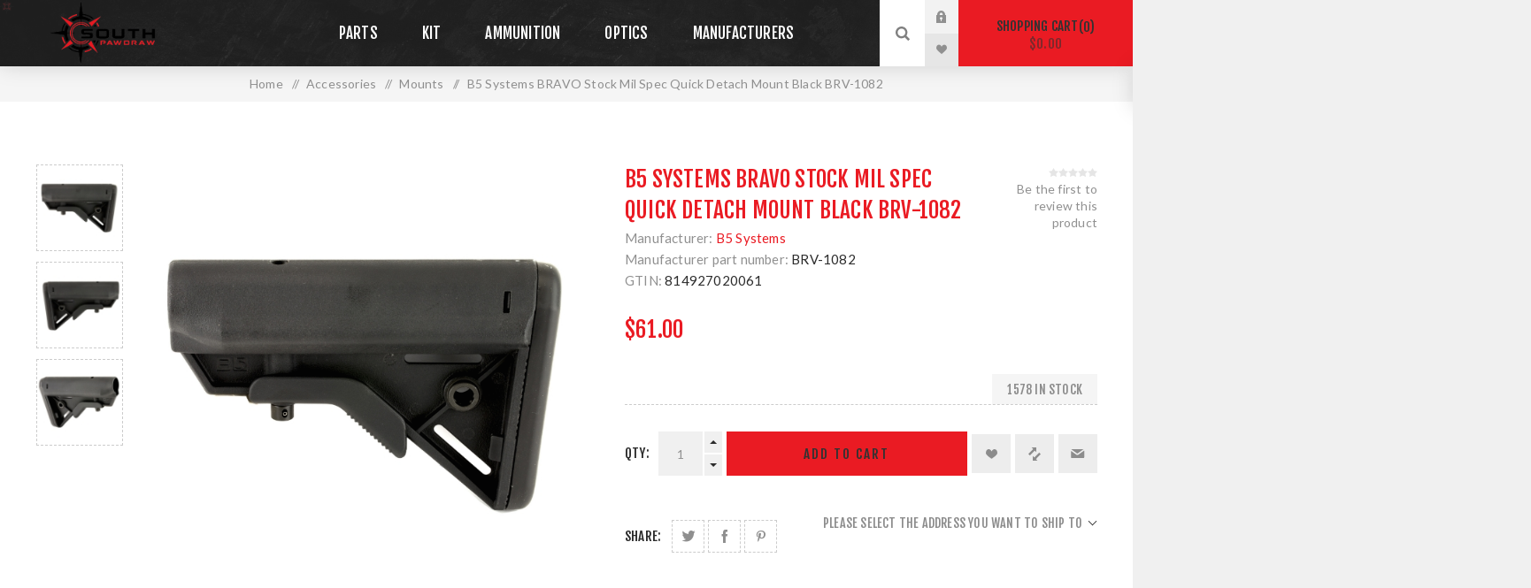

--- FILE ---
content_type: text/html; charset=utf-8
request_url: https://southpawdraw.com/en/b5-systems-bravo-stock-mil-spec-quick-detach-mount-black-brv-1082
body_size: 13151
content:
<!DOCTYPE html><html lang="en" dir="ltr" class="html-product-details-page"><head><title>South Paw Draw&#xAE; |B5 Systems BRAVO Stock Mil Spec Quick Detach Mount Black BRV-1082</title><meta charset="UTF-8"><meta name="description" content="Navigate chaos with confidence."><meta name="keywords" content="Tactical Gear,Gun Parts,Gun Accessories,Firearm Parts,Firearm Accessories,Night Vision,Thermal Optics,Tactical Bags,Gray Man Gear,Tactical Illumination,Ammunition,Body Armor,Preparedness Items,Pistol Magazines,Rifle Magazines,Scopes,Optics,Red Dot Sights,Plates Carriers,Magazine Pouches"><meta name="generator" content="nopCommerce"><meta name="viewport" content="width=device-width, initial-scale=1.0, minimum-scale=1.0, maximum-scale=2.0"><link rel="preload" as="font" href="/Themes/Venture/Content/fonts/venture-font.woff" crossorigin><link href="https://fonts.googleapis.com/css?family=Fjalla+One&amp;subset=latin-ext&amp;display=swap" rel="stylesheet"><link href="https://fonts.googleapis.com/css?family=Lato&amp;subset=latin-ext&amp;display=swap" rel="stylesheet"><meta property="og:type" content="product"><meta property="og:title" content="B5 Systems BRAVO Stock  Mil Spec  Quick Detach Mount  Black BRV-1082"><meta property="og:description" content=""><meta property="og:image" content="https://southpawdraw.com/images/thumbs/001/0010658_b5-systems-bravo-stock-mil-spec-quick-detach-mount-black-brv-1082_625.jpeg"><meta property="og:image:url" content="https://southpawdraw.com/images/thumbs/001/0010658_b5-systems-bravo-stock-mil-spec-quick-detach-mount-black-brv-1082_625.jpeg"><meta property="og:url" content="https://southpawdraw.com/en/b5-systems-bravo-stock-mil-spec-quick-detach-mount-black-brv-1082"><meta property="og:site_name" content="South Paw Draw®"><meta property="twitter:card" content="summary"><meta property="twitter:site" content="South Paw Draw®"><meta property="twitter:title" content="B5 Systems BRAVO Stock  Mil Spec  Quick Detach Mount  Black BRV-1082"><meta property="twitter:description" content=""><meta property="twitter:image" content="https://southpawdraw.com/images/thumbs/001/0010658_b5-systems-bravo-stock-mil-spec-quick-detach-mount-black-brv-1082_625.jpeg"><meta property="twitter:url" content="https://southpawdraw.com/en/b5-systems-bravo-stock-mil-spec-quick-detach-mount-black-brv-1082"><link rel="stylesheet" href="/css/awvebazfviwrfvd9m5pi8q.styles.css?v=hN7spMffbIfc5kgXodU0VbGmQq8"><link rel="apple-touch-icon" sizes="180x180" href="/icons/icons_0/apple-touch-icon.png"><link rel="icon" type="image/png" sizes="32x32" href="/icons/icons_0/favicon-32x32.png"><link rel="icon" type="image/png" sizes="192x192" href="/icons/icons_0/android-chrome-192x192.png"><link rel="icon" type="image/png" sizes="16x16" href="/icons/icons_0/favicon-16x16.png"><link rel="manifest" href="/icons/icons_0/site.webmanifest"><link rel="mask-icon" href="/icons/icons_0/safari-pinned-tab.svg" color="#5bbad5"><link rel="shortcut icon" href="/icons/icons_0/favicon.ico"><meta name="msapplication-TileColor" content="#2d89ef"><meta name="msapplication-TileImage" content="/icons/icons_0/mstile-144x144.png"><meta name="msapplication-config" content="/icons/icons_0/browserconfig.xml"><meta name="theme-color" content="#ffffff"><link rel="apple-touch-icon" sizes="180x180" href="/icons/icons_0/apple-touch-icon.png"><link rel="icon" type="image/png" sizes="32x32" href="/icons/icons_0/favicon-32x32.png"><link rel="icon" type="image/png" sizes="194x194" href="/icons/icons_0/favicon-194x194.png"><link rel="icon" type="image/png" sizes="192x192" href="/icons/icons_0/android-chrome-192x192.png"><link rel="icon" type="image/png" sizes="16x16" href="/icons/icons_0/favicon-16x16.png"><link rel="manifest" href="/icons/icons_0/site.webmanifest"><link rel="mask-icon" href="/icons/icons_0/safari-pinned-tab.svg" color="#ea1b23"><link rel="shortcut icon" href="/icons/icons_0/favicon.ico"><meta name="apple-mobile-web-app-title" content="South Paw Draw"><meta name="application-name" content="South Paw Draw"><meta name="msapplication-TileColor" content="#ea1b23"><meta name="msapplication-TileImage" content="/icons/icons_0/mstile-144x144.png"><meta name="msapplication-config" content="/icons/icons_0/browserconfig.xml"><meta name="theme-color" content="#ffffff"><body class="product-details-page-body dark-theme"><input name="__RequestVerificationToken" type="hidden" value="CfDJ8EEXB9eKyodCrAah3jpoGYRl3VRn69FfYNMf5ifb2ajMbSvUq1vNu8NycReqpVzQqrzJXLR-6aDI7kb7SCcv6YxKoqfVQMB-3UmLAQkphUE4NDZKh9AFw5KavCJWCVtm3aya5UGlyny7HiZG7x-aT6E"><div class="page-loader"><div class="loader"></div></div><div class="ajax-loading-block-window" style="display:none"></div><div id="dialog-notifications-success" title="Notification" style="display:none"></div><div id="dialog-notifications-error" title="Error" style="display:none"></div><div id="dialog-notifications-warning" title="Warning" style="display:none"></div><div id="bar-notification" class="bar-notification-container" data-close="Close"></div><!--[if lte IE 8]><div style="clear:both;height:59px;text-align:center;position:relative"><a href="http://www.microsoft.com/windows/internet-explorer/default.aspx" target="_blank"> <img src="/Themes/Venture/Content/img/ie_warning.jpg" height="42" width="820" alt="You are using an outdated browser. For a faster, safer browsing experience, upgrade for free today."> </a></div><![endif]--><div class="master-wrapper-page"><div class="header"><div class="header-upper"><div class="header-selectors-wrapper"></div></div><div class="header-lower"><div class="header-left"><div class="header-logo"><a href="/" class="logo"> <img alt="South Paw Draw®" src="https://southpawdraw.com/images/thumbs/000/0000379_South Paw Draw Logo (250 × 125 px) (1).png"></a></div></div><div class="header-center"><div class="header-menu dark-layout"><div class="close-menu"><div class="mobile-logo"><a href="/" class="logo"> <img alt="South Paw Draw®" src="https://southpawdraw.com/images/thumbs/000/0000379_South Paw Draw Logo (250 × 125 px) (1).png"></a></div><span>Close</span></div><ul class="mega-menu" data-isrtlenabled="false" data-enableclickfordropdown="false"><li class="root-category has-sublist"><a href="/en/parts-2" class="with-subcategories" title="Parts"><span> Parts</span></a><div class="plus-button"></div><div class="sublist-wrap"><ul class="sublist"><li class="back-button"><span>Back</span><li class="root-category has-sublist"><a href="/en/ar-parts" class="with-subcategories" title="AR Parts"><span> AR Parts</span></a><div class="plus-button"></div><div class="sublist-wrap"><ul class="sublist"><li class="back-button"><span>Back</span><li class="root-category has-sublist"><a href="/en/upper-parts" class="with-subcategories" title="Upper Parts"><span> Upper Parts</span></a><div class="plus-button"></div><div class="sublist-wrap"><ul class="sublist"><li class="back-button"><span>Back</span><li class="root-category has-sublist"><a href="/en/upper-receivers" class="with-subcategories" title="Upper Receivers"><span> Upper Receivers</span></a><div class="plus-button"></div><div class="sublist-wrap"><ul class="sublist"><li class="back-button"><span>Back</span><li class="root-category"><a href="/en/uppers" title="Uppers"><span> Uppers</span></a><li class="root-category"><a href="/en/complete-upper-receivers" title="Complete Uppers"><span> Complete Uppers</span></a><li class="root-category"><a href="/en/upper-handguard-sets" title="Upper / Handguard Sets"><span> Upper / Handguard Sets</span></a></ul></div><li class="root-category"><a href="/en/bolt-carrier-groups" title="Bolt Carrier Groups"><span> Bolt Carrier Groups</span></a><li class="root-category"><a href="/en/gas-tubes" title="Gas Tubes"><span> Gas Tubes</span></a><li class="root-category"><a href="/en/rifle-barrels" title="Rifle Barrels"><span> Rifle Barrels</span></a><li class="root-category"><a href="/en/muzzle-devices" title="Muzzle Devices"><span> Muzzle Devices</span></a></ul></div><li class="root-category has-sublist"><a href="/en/lower-parts-2" class="with-subcategories" title="Lower Parts"><span> Lower Parts</span></a><div class="plus-button"></div><div class="sublist-wrap"><ul class="sublist"><li class="back-button"><span>Back</span><li class="root-category"><a href="/en/triggers" title="Triggers"><span> Triggers</span></a><li class="root-category"><a href="/en/trigger-guards" title="Trigger Guards"><span> Trigger Guards</span></a><li class="root-category"><a href="/en/lower-parts-kits" title="Lower Parts Kits"><span> Lower Parts Kits</span></a><li class="root-category"><a href="/en/stocks-buffer-tubes" title="Stocks &amp; Buffer Tubes"><span> Stocks &amp; Buffer Tubes</span></a></ul></div></ul></div><li class="root-category has-sublist"><a href="/en/provisions" class="with-subcategories" title="Handgun Parts"><span> Handgun Parts</span></a><div class="plus-button"></div><div class="sublist-wrap"><ul class="sublist"><li class="back-button"><span>Back</span><li class="root-category"><a href="/en/barrels" title="Barrels"><span> Barrels</span></a></ul></div><li class="root-category has-sublist"><a href="/en/accessories-3" class="with-subcategories" title="Accessories"><span> Accessories</span></a><div class="plus-button"></div><div class="sublist-wrap"><ul class="sublist"><li class="back-button"><span>Back</span><li class="root-category"><a href="/en/mounts" title="Mounts"><span> Mounts</span></a><li class="root-category"><a href="/en/magazines" title="Magazines"><span> Magazines</span></a><li class="root-category"><a href="/en/bipods-2" title="Bipods"><span> Bipods</span></a><li class="root-category has-sublist"><a href="/en/slingsswivels" class="with-subcategories" title="Slings/Swivels"><span> Slings/Swivels</span></a><div class="plus-button"></div><div class="sublist-wrap"><ul class="sublist"><li class="back-button"><span>Back</span><li class="root-category"><a href="/en/slings" title="Slings"><span> Slings</span></a><li class="root-category"><a href="/en/sling-hardware" title="Sling Hardware"><span> Sling Hardware</span></a></ul></div><li class="root-category has-sublist"><a href="/en/belts" class="with-subcategories" title="Belts"><span> Belts</span></a><div class="plus-button"></div><div class="sublist-wrap"><ul class="sublist"><li class="back-button"><span>Back</span><li class="root-category has-sublist"><a href="/en/sightslaserslights" class="with-subcategories" title="Sights/Lasers/Lights"><span> Sights/Lasers/Lights</span></a><div class="plus-button"></div><div class="sublist-wrap"><ul class="sublist"><li class="back-button"><span>Back</span><li class="root-category"><a href="/en/switches" title="Switches"><span> Switches</span></a><li class="root-category"><a href="/en/illumination" title="Illumination"><span> Illumination</span></a></ul></div><li class="root-category has-sublist"><a href="/en/takedown-pins" class="with-subcategories" title="Flashlights &amp; Batteries"><span> Flashlights &amp; Batteries</span></a><div class="plus-button"></div><div class="sublist-wrap"><ul class="sublist"><li class="back-button"><span>Back</span><li class="root-category"><a href="/en/batteries" title="Battteries"><span> Battteries</span></a></ul></div></ul></div><li class="root-category has-sublist"><a href="/en/safety-selectors" class="with-subcategories" title="Cleaning Equipment"><span> Cleaning Equipment</span></a><div class="plus-button"></div><div class="sublist-wrap"><ul class="sublist"><li class="back-button"><span>Back</span><li class="root-category"><a href="/en/charging-handles" title="Cleaning Kits"><span> Cleaning Kits</span></a></ul></div><li class="root-category has-sublist"><a href="/en/targets" class="with-subcategories" title="Targets"><span> Targets</span></a><div class="plus-button"></div><div class="sublist-wrap"><ul class="sublist"><li class="back-button"><span>Back</span><li class="root-category"><a href="/en/paper-targets" title="Paper Targets"><span> Paper Targets</span></a><li class="root-category"><a href="/en/adhesive-targets" title="Adhesive Targets"><span> Adhesive Targets</span></a></ul></div></ul></div></ul></div><li class="root-category has-sublist"><a href="/en/kit" class="with-subcategories" title="Kit"><span> Kit</span></a><div class="plus-button"></div><div class="sublist-wrap"><ul class="sublist"><li class="back-button"><span>Back</span><li class="root-category has-sublist"><a href="/en/knives-tools" class="with-subcategories" title="Knives &amp; Tools"><span> Knives &amp; Tools</span></a><div class="plus-button"></div><div class="sublist-wrap"><ul class="sublist"><li class="back-button"><span>Back</span><li class="root-category"><a href="/en/fixed-blade-knives" title="Fixed Blade Knives"><span> Fixed Blade Knives</span></a><li class="root-category"><a href="/en/folding-knives" title="Folding Knives"><span> Folding Knives</span></a><li class="root-category"><a href="/en/sight-tools" title="Sight Tools"><span> Sight Tools</span></a><li class="root-category"><a href="/en/handguards" title="Cleaning Products"><span> Cleaning Products</span></a></ul></div><li class="root-category has-sublist"><a href="/en/storage" class="with-subcategories" title="Storage"><span> Storage</span></a><div class="plus-button"></div><div class="sublist-wrap"><ul class="sublist"><li class="back-button"><span>Back</span><li class="root-category has-sublist"><a href="/en/packs-bags" class="with-subcategories" title="Packs &amp; Bags"><span> Packs &amp; Bags</span></a><div class="plus-button"></div><div class="sublist-wrap"><ul class="sublist"><li class="back-button"><span>Back</span><li class="root-category"><a href="/en/duffels" title="Duffels"><span> Duffels</span></a><li class="root-category"><a href="/en/packs" title="Packs"><span> Packs</span></a></ul></div><li class="root-category has-sublist"><a href="/en/cases" class="with-subcategories" title="Cases"><span> Cases</span></a><div class="plus-button"></div><div class="sublist-wrap"><ul class="sublist"><li class="back-button"><span>Back</span><li class="root-category"><a href="/en/pistol-cases" title="Pistol Cases"><span> Pistol Cases</span></a><li class="root-category"><a href="/en/soft-gun-cases" title="Soft Gun Cases"><span> Soft Gun Cases</span></a><li class="root-category"><a href="/en/rifle-cases" title="Rifle Cases"><span> Rifle Cases</span></a><li class="root-category"><a href="/en/shotgun-cases" title="Shotgun Cases"><span> Shotgun Cases</span></a></ul></div><li class="root-category"><a href="/en/safessecurity" title="Safes/Security"><span> Safes/Security</span></a></ul></div></ul></div><li class="root-category has-sublist"><a href="/en/ammo" class="with-subcategories" title="Ammunition"><span> Ammunition</span></a><div class="plus-button"></div><div class="sublist-wrap"><ul class="sublist"><li class="back-button"><span>Back</span><li class="root-category has-sublist"><a href="/en/pistol-ammunition" class="with-subcategories" title="Pistol Ammunition"><span> Pistol Ammunition</span></a><div class="plus-button"></div><div class="sublist-wrap"><ul class="sublist"><li class="back-button"><span>Back</span><li class="root-category"><a href="/en/9mm" title="9mm"><span> 9mm</span></a><li class="root-category"><a href="/en/45-auto" title=".45 Auto"><span> .45 Auto</span></a></ul></div><li class="root-category"><a href="/en/shotgun-ammunition" title="Shotgun Ammunition"><span> Shotgun Ammunition</span></a><li class="root-category has-sublist"><a href="/en/rifle-ammunition" class="with-subcategories" title="Rifle Ammunition"><span> Rifle Ammunition</span></a><div class="plus-button"></div><div class="sublist-wrap"><ul class="sublist"><li class="back-button"><span>Back</span><li class="root-category"><a href="/en/308-winchester" title="308. Winchester"><span> 308. Winchester</span></a></ul></div></ul></div><li class="root-category has-sublist"><a href="/en/optics" class="with-subcategories" title="Optics"><span> Optics</span></a><div class="plus-button"></div><div class="sublist-wrap"><ul class="sublist"><li class="back-button"><span>Back</span><li class="root-category"><a href="/en/red-dot-sights-non-magnified-optics" title="Red Dot Sights &amp; Non-Magnified Optics"><span> Red Dot Sights &amp; Non-Magnified Optics</span></a><li class="root-category has-sublist"><a href="/en/scopes-magnified-optics" class="with-subcategories" title="Scopes &amp; Magnified Optics"><span> Scopes &amp; Magnified Optics</span></a><div class="plus-button"></div><div class="sublist-wrap"><ul class="sublist"><li class="back-button"><span>Back</span><li class="root-category"><a href="/en/scopes" title="Scopes"><span> Scopes</span></a><li class="root-category"><a href="/en/spotting-scopes" title="Spotting Scopes"><span> Spotting Scopes</span></a></ul></div><li class="root-category"><a href="/en/thermal" title="Thermal"><span> Thermal</span></a><li class="root-category"><a href="/en/night-vision" title="Night Vision"><span> Night Vision</span></a><li class="root-category"><a href="/en/binoculars" title="Binoculars"><span> Binoculars</span></a><li class="root-category has-sublist"><a href="/en/optical-accessories" class="with-subcategories" title="Optical Accessories"><span> Optical Accessories</span></a><div class="plus-button"></div><div class="sublist-wrap"><ul class="sublist"><li class="back-button"><span>Back</span><li class="root-category has-sublist"><a href="/en/scope-mounts" class="with-subcategories" title="Scope Mounts"><span> Scope Mounts</span></a><div class="plus-button"></div><div class="sublist-wrap"><ul class="sublist"><li class="back-button"><span>Back</span><li class="root-category"><a href="/en/rings" title="Rings"><span> Rings</span></a><li class="root-category"><a href="/en/bases" title="Bases"><span> Bases</span></a></ul></div><li class="root-category has-sublist"><a href="/en/optic-mounts" class="with-subcategories" title="Optic Mounts"><span> Optic Mounts</span></a><div class="plus-button"></div><div class="sublist-wrap"><ul class="sublist"><li class="back-button"><span>Back</span><li class="root-category"><a href="/en/optic-specific-mounts" title="Optic Specific Mounts"><span> Optic Specific Mounts</span></a></ul></div></ul></div></ul></div><li><a href="/en/manufacturer/all" title="Manufacturers"><span> Manufacturers</span></a></ul><div class="menu-title"><span>Menu</span></div><ul class="mega-menu-responsive"><li class="root-category has-sublist"><a href="/en/parts-2" class="with-subcategories" title="Parts"><span> Parts</span></a><div class="plus-button"></div><div class="sublist-wrap"><ul class="sublist"><li class="back-button"><span>Back</span><li class="root-category has-sublist"><a href="/en/ar-parts" class="with-subcategories" title="AR Parts"><span> AR Parts</span></a><div class="plus-button"></div><div class="sublist-wrap"><ul class="sublist"><li class="back-button"><span>Back</span><li class="root-category has-sublist"><a href="/en/upper-parts" class="with-subcategories" title="Upper Parts"><span> Upper Parts</span></a><div class="plus-button"></div><div class="sublist-wrap"><ul class="sublist"><li class="back-button"><span>Back</span><li class="root-category has-sublist"><a href="/en/upper-receivers" class="with-subcategories" title="Upper Receivers"><span> Upper Receivers</span></a><div class="plus-button"></div><div class="sublist-wrap"><ul class="sublist"><li class="back-button"><span>Back</span><li class="root-category"><a href="/en/uppers" title="Uppers"><span> Uppers</span></a><li class="root-category"><a href="/en/complete-upper-receivers" title="Complete Uppers"><span> Complete Uppers</span></a><li class="root-category"><a href="/en/upper-handguard-sets" title="Upper / Handguard Sets"><span> Upper / Handguard Sets</span></a></ul></div><li class="root-category"><a href="/en/bolt-carrier-groups" title="Bolt Carrier Groups"><span> Bolt Carrier Groups</span></a><li class="root-category"><a href="/en/gas-tubes" title="Gas Tubes"><span> Gas Tubes</span></a><li class="root-category"><a href="/en/rifle-barrels" title="Rifle Barrels"><span> Rifle Barrels</span></a><li class="root-category"><a href="/en/muzzle-devices" title="Muzzle Devices"><span> Muzzle Devices</span></a></ul></div><li class="root-category has-sublist"><a href="/en/lower-parts-2" class="with-subcategories" title="Lower Parts"><span> Lower Parts</span></a><div class="plus-button"></div><div class="sublist-wrap"><ul class="sublist"><li class="back-button"><span>Back</span><li class="root-category"><a href="/en/triggers" title="Triggers"><span> Triggers</span></a><li class="root-category"><a href="/en/trigger-guards" title="Trigger Guards"><span> Trigger Guards</span></a><li class="root-category"><a href="/en/lower-parts-kits" title="Lower Parts Kits"><span> Lower Parts Kits</span></a><li class="root-category"><a href="/en/stocks-buffer-tubes" title="Stocks &amp; Buffer Tubes"><span> Stocks &amp; Buffer Tubes</span></a></ul></div></ul></div><li class="root-category has-sublist"><a href="/en/provisions" class="with-subcategories" title="Handgun Parts"><span> Handgun Parts</span></a><div class="plus-button"></div><div class="sublist-wrap"><ul class="sublist"><li class="back-button"><span>Back</span><li class="root-category"><a href="/en/barrels" title="Barrels"><span> Barrels</span></a></ul></div><li class="root-category has-sublist"><a href="/en/accessories-3" class="with-subcategories" title="Accessories"><span> Accessories</span></a><div class="plus-button"></div><div class="sublist-wrap"><ul class="sublist"><li class="back-button"><span>Back</span><li class="root-category"><a href="/en/mounts" title="Mounts"><span> Mounts</span></a><li class="root-category"><a href="/en/magazines" title="Magazines"><span> Magazines</span></a><li class="root-category"><a href="/en/bipods-2" title="Bipods"><span> Bipods</span></a><li class="root-category has-sublist"><a href="/en/slingsswivels" class="with-subcategories" title="Slings/Swivels"><span> Slings/Swivels</span></a><div class="plus-button"></div><div class="sublist-wrap"><ul class="sublist"><li class="back-button"><span>Back</span><li class="root-category"><a href="/en/slings" title="Slings"><span> Slings</span></a><li class="root-category"><a href="/en/sling-hardware" title="Sling Hardware"><span> Sling Hardware</span></a></ul></div><li class="root-category has-sublist"><a href="/en/belts" class="with-subcategories" title="Belts"><span> Belts</span></a><div class="plus-button"></div><div class="sublist-wrap"><ul class="sublist"><li class="back-button"><span>Back</span><li class="root-category has-sublist"><a href="/en/sightslaserslights" class="with-subcategories" title="Sights/Lasers/Lights"><span> Sights/Lasers/Lights</span></a><div class="plus-button"></div><div class="sublist-wrap"><ul class="sublist"><li class="back-button"><span>Back</span><li class="root-category"><a href="/en/switches" title="Switches"><span> Switches</span></a><li class="root-category"><a href="/en/illumination" title="Illumination"><span> Illumination</span></a></ul></div><li class="root-category has-sublist"><a href="/en/takedown-pins" class="with-subcategories" title="Flashlights &amp; Batteries"><span> Flashlights &amp; Batteries</span></a><div class="plus-button"></div><div class="sublist-wrap"><ul class="sublist"><li class="back-button"><span>Back</span><li class="root-category"><a href="/en/batteries" title="Battteries"><span> Battteries</span></a></ul></div></ul></div><li class="root-category has-sublist"><a href="/en/safety-selectors" class="with-subcategories" title="Cleaning Equipment"><span> Cleaning Equipment</span></a><div class="plus-button"></div><div class="sublist-wrap"><ul class="sublist"><li class="back-button"><span>Back</span><li class="root-category"><a href="/en/charging-handles" title="Cleaning Kits"><span> Cleaning Kits</span></a></ul></div><li class="root-category has-sublist"><a href="/en/targets" class="with-subcategories" title="Targets"><span> Targets</span></a><div class="plus-button"></div><div class="sublist-wrap"><ul class="sublist"><li class="back-button"><span>Back</span><li class="root-category"><a href="/en/paper-targets" title="Paper Targets"><span> Paper Targets</span></a><li class="root-category"><a href="/en/adhesive-targets" title="Adhesive Targets"><span> Adhesive Targets</span></a></ul></div></ul></div></ul></div><li class="root-category has-sublist"><a href="/en/kit" class="with-subcategories" title="Kit"><span> Kit</span></a><div class="plus-button"></div><div class="sublist-wrap"><ul class="sublist"><li class="back-button"><span>Back</span><li class="root-category has-sublist"><a href="/en/knives-tools" class="with-subcategories" title="Knives &amp; Tools"><span> Knives &amp; Tools</span></a><div class="plus-button"></div><div class="sublist-wrap"><ul class="sublist"><li class="back-button"><span>Back</span><li class="root-category"><a href="/en/fixed-blade-knives" title="Fixed Blade Knives"><span> Fixed Blade Knives</span></a><li class="root-category"><a href="/en/folding-knives" title="Folding Knives"><span> Folding Knives</span></a><li class="root-category"><a href="/en/sight-tools" title="Sight Tools"><span> Sight Tools</span></a><li class="root-category"><a href="/en/handguards" title="Cleaning Products"><span> Cleaning Products</span></a></ul></div><li class="root-category has-sublist"><a href="/en/storage" class="with-subcategories" title="Storage"><span> Storage</span></a><div class="plus-button"></div><div class="sublist-wrap"><ul class="sublist"><li class="back-button"><span>Back</span><li class="root-category has-sublist"><a href="/en/packs-bags" class="with-subcategories" title="Packs &amp; Bags"><span> Packs &amp; Bags</span></a><div class="plus-button"></div><div class="sublist-wrap"><ul class="sublist"><li class="back-button"><span>Back</span><li class="root-category"><a href="/en/duffels" title="Duffels"><span> Duffels</span></a><li class="root-category"><a href="/en/packs" title="Packs"><span> Packs</span></a></ul></div><li class="root-category has-sublist"><a href="/en/cases" class="with-subcategories" title="Cases"><span> Cases</span></a><div class="plus-button"></div><div class="sublist-wrap"><ul class="sublist"><li class="back-button"><span>Back</span><li class="root-category"><a href="/en/pistol-cases" title="Pistol Cases"><span> Pistol Cases</span></a><li class="root-category"><a href="/en/soft-gun-cases" title="Soft Gun Cases"><span> Soft Gun Cases</span></a><li class="root-category"><a href="/en/rifle-cases" title="Rifle Cases"><span> Rifle Cases</span></a><li class="root-category"><a href="/en/shotgun-cases" title="Shotgun Cases"><span> Shotgun Cases</span></a></ul></div><li class="root-category"><a href="/en/safessecurity" title="Safes/Security"><span> Safes/Security</span></a></ul></div></ul></div><li class="root-category has-sublist"><a href="/en/ammo" class="with-subcategories" title="Ammunition"><span> Ammunition</span></a><div class="plus-button"></div><div class="sublist-wrap"><ul class="sublist"><li class="back-button"><span>Back</span><li class="root-category has-sublist"><a href="/en/pistol-ammunition" class="with-subcategories" title="Pistol Ammunition"><span> Pistol Ammunition</span></a><div class="plus-button"></div><div class="sublist-wrap"><ul class="sublist"><li class="back-button"><span>Back</span><li class="root-category"><a href="/en/9mm" title="9mm"><span> 9mm</span></a><li class="root-category"><a href="/en/45-auto" title=".45 Auto"><span> .45 Auto</span></a></ul></div><li class="root-category"><a href="/en/shotgun-ammunition" title="Shotgun Ammunition"><span> Shotgun Ammunition</span></a><li class="root-category has-sublist"><a href="/en/rifle-ammunition" class="with-subcategories" title="Rifle Ammunition"><span> Rifle Ammunition</span></a><div class="plus-button"></div><div class="sublist-wrap"><ul class="sublist"><li class="back-button"><span>Back</span><li class="root-category"><a href="/en/308-winchester" title="308. Winchester"><span> 308. Winchester</span></a></ul></div></ul></div><li class="root-category has-sublist"><a href="/en/optics" class="with-subcategories" title="Optics"><span> Optics</span></a><div class="plus-button"></div><div class="sublist-wrap"><ul class="sublist"><li class="back-button"><span>Back</span><li class="root-category"><a href="/en/red-dot-sights-non-magnified-optics" title="Red Dot Sights &amp; Non-Magnified Optics"><span> Red Dot Sights &amp; Non-Magnified Optics</span></a><li class="root-category has-sublist"><a href="/en/scopes-magnified-optics" class="with-subcategories" title="Scopes &amp; Magnified Optics"><span> Scopes &amp; Magnified Optics</span></a><div class="plus-button"></div><div class="sublist-wrap"><ul class="sublist"><li class="back-button"><span>Back</span><li class="root-category"><a href="/en/scopes" title="Scopes"><span> Scopes</span></a><li class="root-category"><a href="/en/spotting-scopes" title="Spotting Scopes"><span> Spotting Scopes</span></a></ul></div><li class="root-category"><a href="/en/thermal" title="Thermal"><span> Thermal</span></a><li class="root-category"><a href="/en/night-vision" title="Night Vision"><span> Night Vision</span></a><li class="root-category"><a href="/en/binoculars" title="Binoculars"><span> Binoculars</span></a><li class="root-category has-sublist"><a href="/en/optical-accessories" class="with-subcategories" title="Optical Accessories"><span> Optical Accessories</span></a><div class="plus-button"></div><div class="sublist-wrap"><ul class="sublist"><li class="back-button"><span>Back</span><li class="root-category has-sublist"><a href="/en/scope-mounts" class="with-subcategories" title="Scope Mounts"><span> Scope Mounts</span></a><div class="plus-button"></div><div class="sublist-wrap"><ul class="sublist"><li class="back-button"><span>Back</span><li class="root-category"><a href="/en/rings" title="Rings"><span> Rings</span></a><li class="root-category"><a href="/en/bases" title="Bases"><span> Bases</span></a></ul></div><li class="root-category has-sublist"><a href="/en/optic-mounts" class="with-subcategories" title="Optic Mounts"><span> Optic Mounts</span></a><div class="plus-button"></div><div class="sublist-wrap"><ul class="sublist"><li class="back-button"><span>Back</span><li class="root-category"><a href="/en/optic-specific-mounts" title="Optic Specific Mounts"><span> Optic Specific Mounts</span></a></ul></div></ul></div></ul></div><li><a href="/en/manufacturer/all" title="Manufacturers"><span> Manufacturers</span></a></ul><div class="mobile-menu-items"><div class="header-links"><div class="header-links-box"><div class="header-links-box-top not-authenticated"><div class="header-link-wrapper login"><a href="/en/login?returnUrl=%2Fen%2Fb5-systems-bravo-stock-mil-spec-quick-detach-mount-black-brv-1082" title="Log in" class="ico-login">Log in</a></div><div class="header-link-wrapper register"><a href="/en/register?returnUrl=%2Fen%2Fb5-systems-bravo-stock-mil-spec-quick-detach-mount-black-brv-1082" title="Register" class="ico-register">Register</a></div></div><div class="header-links-box-bottom"><div class="header-link-wrapper"><a href="/en/wishlist" title="Wishlist" class="ico-wishlist"> <span class="wishlist-label">Wishlist</span> <span class="wishlist-qty">(0)</span> </a></div></div></div></div></div></div></div><div class="header-right"><div class="search-box store-search-box"><form method="get" id="small-search-box-form" action="/en/search"><input type="search" class="search-box-text" id="small-searchterms" autocomplete="off" name="q" placeholder="Search store" aria-label="Search store"> <button type="submit" class="button-1 search-box-button">Search</button></form><div class="search-opener">Search</div></div><div class="header-links"><div class="header-links-box"><div class="header-links-box-top not-authenticated"><div class="header-link-wrapper login"><a href="/en/login?returnUrl=%2Fen%2Fb5-systems-bravo-stock-mil-spec-quick-detach-mount-black-brv-1082" title="Log in" class="ico-login">Log in</a></div><div class="header-link-wrapper register"><a href="/en/register?returnUrl=%2Fen%2Fb5-systems-bravo-stock-mil-spec-quick-detach-mount-black-brv-1082" title="Register" class="ico-register">Register</a></div></div><div class="header-links-box-bottom"><div class="header-link-wrapper"><a href="/en/wishlist" title="Wishlist" class="ico-wishlist"> <span class="wishlist-label">Wishlist</span> <span class="wishlist-qty">(0)</span> </a></div></div></div></div><div class="cart-wrapper" id="flyout-cart" data-removeitemfromcarturl="/en/VentureTheme/RemoveItemFromCart" data-flyoutcarturl="/en/VentureTheme/FlyoutShoppingCart"><div id="topcartlink"><a href="/en/cart" class="ico-cart"> Shopping cart<span id="CartQuantityBox" class="cart-qty"><span class="cart-qty-number">0</span></span> <span class="cart-total">$0.00</span> </a></div><div class="flyout-cart"><div class="mini-shopping-cart"><div class="count">You have no items in your shopping cart.</div></div></div></div></div></div></div><div class="overlayOffCanvas"></div><div class="responsive-nav-wrapper-parent"><div class="responsive-nav-wrapper"><div class="menu-title"><span>Menu</span></div><div class="mobile-logo"><a href="/" class="logo"> <img alt="South Paw Draw®" src="https://southpawdraw.com/images/thumbs/000/0000379_South Paw Draw Logo (250 × 125 px) (1).png"></a></div><div class="search-wrap"><span>Search</span></div><div class="shopping-cart-link"><a href="/en/cart">Shopping cart</a></div></div></div><div class="master-wrapper-content"><div class="ajaxCartInfo" data-getajaxcartbuttonurl="/en/NopAjaxCart/GetAjaxCartButtonsAjax" data-productpageaddtocartbuttonselector=".add-to-cart-button" data-productboxaddtocartbuttonselector=".product-box-add-to-cart-button" data-productboxproductitemelementselector=".product-item" data-usenopnotification="False" data-nopnotificationcartresource="The product has been added to your &lt;a href=&#34;/en/cart&#34;>shopping cart&lt;/a>" data-nopnotificationwishlistresource="The product has been added to your &lt;a href=&#34;/en/wishlist&#34;>wishlist&lt;/a>" data-enableonproductpage="True" data-enableoncatalogpages="True" data-minishoppingcartquatityformattingresource="({0})" data-miniwishlistquatityformattingresource="({0})" data-addtowishlistbuttonselector=".add-to-wishlist-button"></div><input id="addProductVariantToCartUrl" name="addProductVariantToCartUrl" type="hidden" value="/en/AddProductFromProductDetailsPageToCartAjax"> <input id="addProductToCartUrl" name="addProductToCartUrl" type="hidden" value="/en/AddProductToCartAjax"> <input id="miniShoppingCartUrl" name="miniShoppingCartUrl" type="hidden" value="/en/MiniShoppingCart"> <input id="flyoutShoppingCartUrl" name="flyoutShoppingCartUrl" type="hidden" value="/en/NopAjaxCartFlyoutShoppingCart"> <input id="checkProductAttributesUrl" name="checkProductAttributesUrl" type="hidden" value="/en/CheckIfProductOrItsAssociatedProductsHasAttributes"> <input id="getMiniProductDetailsViewUrl" name="getMiniProductDetailsViewUrl" type="hidden" value="/en/GetMiniProductDetailsView"> <input id="flyoutShoppingCartPanelSelector" name="flyoutShoppingCartPanelSelector" type="hidden" value="#flyout-cart"> <input id="shoppingCartMenuLinkSelector" name="shoppingCartMenuLinkSelector" type="hidden" value=".cart-qty"> <input id="wishlistMenuLinkSelector" name="wishlistMenuLinkSelector" type="hidden" value=".wishlist-qty"><div id="product-ribbon-info" data-productid="12591" data-productboxselector=".product-item, .item-holder" data-productboxpicturecontainerselector=".picture, .item-picture" data-productpagepicturesparentcontainerselector=".product-essential" data-productpagebugpicturecontainerselector=".picture" data-retrieveproductribbonsurl="/en/RetrieveProductRibbons"></div><div class="quickViewData" data-productselector=".product-item" data-productselectorchild=".picture" data-retrievequickviewurl="/en/quickviewdata" data-quickviewbuttontext="Quick View" data-quickviewbuttontitle="Quick View" data-isquickviewpopupdraggable="True" data-enablequickviewpopupoverlay="True" data-accordionpanelsheightstyle="content" data-getquickviewbuttonroute="/en/getquickviewbutton"></div><div id="sales-campaign-info" data-localization-day="day" data-localization-days="days" data-localization-hour="hour" data-localization-hours="hours" data-localization-minute="minute" data-localization-minutes="minutes" data-localization-second="second" data-localization-seconds="seconds" data-productbox-selector=".item-grid .product-item, .product-variant-line, .jcarousel-item .item-holder" data-productbox-picture-container-selector=".picture, .variant-picture, .item-picture" data-retrieve-sales-campaings-url="/en/RetrieveSalesCampaigns"></div><div class="breadcrumb"><ul itemscope itemtype="http://schema.org/BreadcrumbList"><li><span> <a href="/"> <span>Home</span> </a> </span> <span class="delimiter">/</span><li itemprop="itemListElement" itemscope itemtype="http://schema.org/ListItem"><a href="/en/accessories-3" itemprop="item"> <span itemprop="name">Accessories</span> </a> <span class="delimiter">/</span><meta itemprop="position" content="1"><li itemprop="itemListElement" itemscope itemtype="http://schema.org/ListItem"><a href="/en/mounts" itemprop="item"> <span itemprop="name">Mounts</span> </a> <span class="delimiter">/</span><meta itemprop="position" content="2"><li itemprop="itemListElement" itemscope itemtype="http://schema.org/ListItem"><strong class="current-item" itemprop="name">B5 Systems BRAVO Stock Mil Spec Quick Detach Mount Black BRV-1082</strong> <span itemprop="item" itemscope itemtype="http://schema.org/Thing" id="/en/b5-systems-bravo-stock-mil-spec-quick-detach-mount-black-brv-1082"> </span><meta itemprop="position" content="3"></ul></div><div class="master-column-wrapper"><div class="center-1"><div class="page product-details-page"><div class="page-body"><form method="post" id="product-details-form"><div itemscope itemtype="http://schema.org/Product"><meta itemprop="name" content="B5 Systems BRAVO Stock  Mil Spec  Quick Detach Mount  Black BRV-1082"><meta itemprop="sku" content="B5BRV-1082"><meta itemprop="gtin" content="814927020061"><meta itemprop="mpn" content="BRV-1082"><meta itemprop="description" content=""><meta itemprop="image" content="https://southpawdraw.com/images/thumbs/001/0010658_b5-systems-bravo-stock-mil-spec-quick-detach-mount-black-brv-1082_625.jpeg"><div itemprop="brand" itemtype="https://schema.org/Brand" itemscope><meta itemprop="name" content="B5 Systems"></div><div itemprop="offers" itemscope itemtype="http://schema.org/Offer"><meta itemprop="url" content="https://southpawdraw.com/en/b5-systems-bravo-stock-mil-spec-quick-detach-mount-black-brv-1082"><meta itemprop="price" content="61.00"><meta itemprop="priceCurrency" content="USD"><meta itemprop="priceValidUntil"><meta itemprop="availability" content="http://schema.org/InStock"></div><div itemprop="review" itemscope itemtype="http://schema.org/Review"><div itemprop="author" itemtype="https://schema.org/Person" itemscope><meta itemprop="name" content="ALL"></div><meta itemprop="url" content="/en/productreviews/12591"></div></div><div data-productid="12591"><div class="product-essential-wrapper"><div class="product-essential"><div class="gallery"><input type="hidden" class="cloudZoomPictureThumbnailsInCarouselData" data-vertical="true" data-numvisible="4" data-numscrollable="1" data-enable-slider-arrows="true" data-enable-slider-dots="false" data-size="3" data-rtl="false" data-responsive-breakpoints-for-thumbnails="[{&#34;breakpoint&#34;:1201,&#34;settings&#34;:{&#34;slidesToShow&#34;:5, &#34;slidesToScroll&#34;:1,&#34;arrows&#34;:false,&#34;dots&#34;:true,&#34;vertical&#34;:false}}]" data-magnificpopup-counter="%curr% of %total%" data-magnificpopup-prev="Previous (Left arrow key)" data-magnificpopup-next="Next (Right arrow key)" data-magnificpopup-close="Close (Esc)" data-magnificpopup-loading="Loading..."> <input type="hidden" class="cloudZoomAdjustPictureOnProductAttributeValueChange" data-productid="12591" data-isintegratedbywidget="true"> <input type="hidden" class="cloudZoomEnableClickToZoom"><div class="picture-gallery sevenspikes-cloudzoom-gallery"><div class="picture-wrapper"><div class="picture" id="sevenspikes-cloud-zoom" data-zoomwindowelementid="" data-selectoroftheparentelementofthecloudzoomwindow="" data-defaultimagecontainerselector=".product-essential .picture-gallery" data-zoom-window-width="244" data-zoom-window-height="257"><a href="https://southpawdraw.com/images/thumbs/001/0010658_b5-systems-bravo-stock-mil-spec-quick-detach-mount-black-brv-1082.jpeg" data-full-image-url="https://southpawdraw.com/images/thumbs/001/0010658_b5-systems-bravo-stock-mil-spec-quick-detach-mount-black-brv-1082.jpeg" class="picture-link" id="zoom1"> <img src="https://southpawdraw.com/images/thumbs/001/0010658_b5-systems-bravo-stock-mil-spec-quick-detach-mount-black-brv-1082_625.jpeg" alt="Picture of B5 Systems BRAVO Stock  Mil Spec  Quick Detach Mount  Black BRV-1082" class="cloudzoom" id="cloudZoomImage" itemprop="image" data-cloudzoom="appendSelector: '.picture-wrapper', zoomOffsetX: 0, zoomOffsetY: 0, autoInside: 850, tintOpacity: 0, zoomWidth: 244, zoomHeight: 257, easing: 3, touchStartDelay: true, zoomFlyOut: false, disableZoom: 'auto'"> </a></div></div><div class="picture-thumbs in-carousel"><div class="picture-thumbs-list" id="picture-thumbs-carousel"><div class="picture-thumbs-item"><a class="cloudzoom-gallery thumb-item" data-full-image-url="https://southpawdraw.com/images/thumbs/001/0010658_b5-systems-bravo-stock-mil-spec-quick-detach-mount-black-brv-1082.jpeg" data-cloudzoom="appendSelector: '.picture-wrapper', zoomOffsetX: 0, zoomOffsetY: 0, autoInside: 850, tintOpacity: 0, zoomWidth: 244, zoomHeight: 257, useZoom: '.cloudzoom', image: 'https://southpawdraw.com/images/thumbs/001/0010658_b5-systems-bravo-stock-mil-spec-quick-detach-mount-black-brv-1082_625.jpeg', zoomImage: 'https://southpawdraw.com/images/thumbs/001/0010658_b5-systems-bravo-stock-mil-spec-quick-detach-mount-black-brv-1082.jpeg', easing: 3, touchStartDelay: true, zoomFlyOut: false, disableZoom: 'auto'"> <img class="cloud-zoom-gallery-img" src="https://southpawdraw.com/images/thumbs/001/0010658_b5-systems-bravo-stock-mil-spec-quick-detach-mount-black-brv-1082_105.jpeg" alt="Picture of B5 Systems BRAVO Stock  Mil Spec  Quick Detach Mount  Black BRV-1082"> </a></div><div class="picture-thumbs-item"><a class="cloudzoom-gallery thumb-item" data-full-image-url="https://southpawdraw.com/images/thumbs/001/0010659_b5-systems-bravo-stock-mil-spec-quick-detach-mount-black-brv-1082.jpeg" data-cloudzoom="appendSelector: '.picture-wrapper', zoomOffsetX: 0, zoomOffsetY: 0, autoInside: 850, tintOpacity: 0, zoomWidth: 244, zoomHeight: 257, useZoom: '.cloudzoom', image: 'https://southpawdraw.com/images/thumbs/001/0010659_b5-systems-bravo-stock-mil-spec-quick-detach-mount-black-brv-1082_625.jpeg', zoomImage: 'https://southpawdraw.com/images/thumbs/001/0010659_b5-systems-bravo-stock-mil-spec-quick-detach-mount-black-brv-1082.jpeg', easing: 3, touchStartDelay: true, zoomFlyOut: false, disableZoom: 'auto'"> <img class="cloud-zoom-gallery-img" src="https://southpawdraw.com/images/thumbs/001/0010659_b5-systems-bravo-stock-mil-spec-quick-detach-mount-black-brv-1082_105.jpeg" alt="Picture of B5 Systems BRAVO Stock  Mil Spec  Quick Detach Mount  Black BRV-1082"> </a></div><div class="picture-thumbs-item"><a class="cloudzoom-gallery thumb-item" data-full-image-url="https://southpawdraw.com/images/thumbs/001/0010660_b5-systems-bravo-stock-mil-spec-quick-detach-mount-black-brv-1082.jpeg" data-cloudzoom="appendSelector: '.picture-wrapper', zoomOffsetX: 0, zoomOffsetY: 0, autoInside: 850, tintOpacity: 0, zoomWidth: 244, zoomHeight: 257, useZoom: '.cloudzoom', image: 'https://southpawdraw.com/images/thumbs/001/0010660_b5-systems-bravo-stock-mil-spec-quick-detach-mount-black-brv-1082_625.jpeg', zoomImage: 'https://southpawdraw.com/images/thumbs/001/0010660_b5-systems-bravo-stock-mil-spec-quick-detach-mount-black-brv-1082.jpeg', easing: 3, touchStartDelay: true, zoomFlyOut: false, disableZoom: 'auto'"> <img class="cloud-zoom-gallery-img" src="https://southpawdraw.com/images/thumbs/001/0010660_b5-systems-bravo-stock-mil-spec-quick-detach-mount-black-brv-1082_105.jpeg" alt="Picture of B5 Systems BRAVO Stock  Mil Spec  Quick Detach Mount  Black BRV-1082"> </a></div></div></div></div></div><div class="overview"><div class="product-name"><h1>B5 Systems BRAVO Stock Mil Spec Quick Detach Mount Black BRV-1082</h1></div><div class="manufacturers"><span class="label">Manufacturer:</span> <span class="value"> <a href="/en/b5-systems-3">B5 Systems</a> </span></div><div class="additional-details"><div class="manufacturer-part-number"><span class="label">Manufacturer part number:</span> <span class="value" id="mpn-12591">BRV-1082</span></div><div class="gtin"><span class="label">GTIN:</span> <span class="value" id="gtin-12591">814927020061</span></div></div><div class="product-reviews-overview"><div class="product-review-box"><div class="rating"><div style="width:0%"></div></div></div><div class="product-no-reviews"><a href="/en/productreviews/12591">Be the first to review this product</a></div></div><div class="prices"><div class="product-price"><span id="price-value-12591" class="price-value-12591"> $61.00 </span></div></div><div class="availability-attributes-wrapper"><div class="availability"><div class="stock"><span class="label">Availability:</span> <span class="value" id="stock-availability-value-12591">1578 in stock</span></div></div></div><div class="overview-buttons"><label class="qty-label" for="addtocart_12591_EnteredQuantity">Qty:</label><div class="add-to-cart-qty-wrapper"><input id="product_enteredQuantity_12591" class="qty-input" type="text" data-val="true" data-val-required="The Qty field is required." name="addtocart_12591.EnteredQuantity" value="1"> <span class="plus">+</span> <span class="minus">-</span></div><button type="button" id="add-to-cart-button-12591" class="button-1 add-to-cart-button" data-productid="12591" onclick="return AjaxCart.addproducttocart_details(&#34;/addproducttocart/details/12591/1&#34;,&#34;#product-details-form&#34;),!1">Add to cart</button><div class="wishlist-button-wrapper" title="Add to wishlist"><div class="add-to-wishlist"><button type="button" id="add-to-wishlist-button-12591" class="button-2 add-to-wishlist-button" data-productid="12591" onclick="return AjaxCart.addproducttocart_details(&#34;/addproducttocart/details/12591/2&#34;,&#34;#product-details-form&#34;),!1">Add to wishlist</button></div></div><div class="compare-products-wrapper" title="Add to compare list"><div class="compare-products"><button type="button" class="button-2 add-to-compare-list-button" onclick="return AjaxCart.addproducttocomparelist(&#34;/compareproducts/add/12591&#34;),!1">Add to compare list</button></div></div><div class="email-a-friend-button-wrapper" title="Email a friend"><div class="email-a-friend"><button type="button" class="button-2 email-a-friend-button" onclick="setLocation(&#34;/en/productemailafriend/12591&#34;)">Email a friend</button></div></div></div><div class="overview-footer"><div class="product-social-buttons"><label class="product-social-label">Share:</label><ul class="product-social-sharing"><li><a class="twitter" title="Share on Twitter" href="javascript:openShareWindow(&#34;https://twitter.com/share?url=https://southpawdraw.com/b5-systems-bravo-stock-mil-spec-quick-detach-mount-black-brv-1082&#34;)">Share on Twitter</a><li><a class="facebook" title="Share on Facebook" href="javascript:openShareWindow(&#34;https://www.facebook.com/sharer.php?u=https://southpawdraw.com/b5-systems-bravo-stock-mil-spec-quick-detach-mount-black-brv-1082&#34;)">Share on Facebook</a><li><a class="pinterest" title="Share on Pinterest" href="javascript:void function(){var n=document.createElement(&#34;script&#34;);n.setAttribute(&#34;type&#34;,&#34;text/javascript&#34;);n.setAttribute(&#34;charset&#34;,&#34;UTF-8&#34;);n.setAttribute(&#34;src&#34;,&#34;https://assets.pinterest.com/js/pinmarklet.js?r=&#34;+Math.random()*99999999);document.body.appendChild(n)}()">Share on Pinterest</a></ul></div><div class="product-estimate-shipping"><a href="#estimate-shipping-popup-12591" id="open-estimate-shipping-popup-12591" class="open-estimate-shipping-popup" data-effect="estimate-shipping-popup-zoom-in"> </a><div id="estimate-shipping-popup-12591" class="estimate-shipping-popup mfp-with-anim mfp-hide"><div class="ship-to-title"><strong>Ship to</strong></div><div class="estimate-shipping-row shipping-address"><div class="estimate-shipping-row-item address-item"><div class="estimate-shipping-row"><select class="estimate-shipping-address-control" data-trigger="country-select" data-url="/country/getstatesbycountryid" data-stateprovince="#StateProvinceId" data-loading="#estimate-shipping-loading-progress" placeholder="Country" id="CountryId" name="CountryId"><option value="0">Select country<option value="237">United States of America<option value="1">Afghanistan<option value="2">&#xC5;land Islands<option value="3">Albania<option value="4">Algeria<option value="5">American Samoa<option value="6">Andorra<option value="7">Angola<option value="8">Anguilla<option value="9">Antarctica<option value="10">Antigua and Barbuda<option value="11">Argentina<option value="12">Armenia<option value="13">Aruba<option value="14">Australia<option value="15">Austria<option value="16">Azerbaijan<option value="17">Bahamas<option value="18">Bahrain<option value="19">Bangladesh<option value="20">Barbados<option value="21">Belarus<option value="22">Belgium<option value="23">Belize<option value="24">Benin<option value="25">Bermuda<option value="26">Bhutan<option value="27">Bolivia (Plurinational State of)<option value="28">Bonaire, Sint Eustatius and Saba<option value="29">Bosnia and Herzegovina<option value="30">Botswana<option value="31">Bouvet Island<option value="32">Brazil<option value="33">British Indian Ocean Territory<option value="34">Brunei Darussalam<option value="35">Bulgaria<option value="36">Burkina Faso<option value="37">Burundi<option value="38">Cabo Verde<option value="39">Cambodia<option value="40">Cameroon<option value="41">Canada<option value="42">Cayman Islands<option value="43">Central African Republic<option value="44">Chad<option value="45">Chile<option value="46">China<option value="47">Christmas Island<option value="48">Cocos (Keeling) Islands<option value="49">Colombia<option value="50">Comoros<option value="51">Congo<option value="52">Congo (Democratic Republic of the)<option value="53">Cook Islands<option value="54">Costa Rica<option value="55">C&#xF4;te d&#x27;Ivoire<option value="56">Croatia<option value="57">Cuba<option value="58">Cura&#xE7;ao<option value="59">Cyprus<option value="60">Czechia<option value="61">Denmark<option value="62">Djibouti<option value="63">Dominica<option value="64">Dominican Republic<option value="65">Ecuador<option value="66">Egypt<option value="67">El Salvador<option value="68">Equatorial Guinea<option value="69">Eritrea<option value="70">Estonia<option value="71">Eswatini<option value="72">Ethiopia<option value="73">Falkland Islands (Malvinas)<option value="74">Faroe Islands<option value="75">Fiji<option value="76">Finland<option value="77">France<option value="78">French Guiana<option value="79">French Polynesia<option value="80">French Southern Territories<option value="81">Gabon<option value="82">Gambia<option value="83">Georgia<option value="84">Germany<option value="85">Ghana<option value="86">Gibraltar<option value="87">Greece<option value="88">Greenland<option value="89">Grenada<option value="90">Guadeloupe<option value="91">Guam<option value="92">Guatemala<option value="93">Guernsey<option value="94">Guinea<option value="95">Guinea-Bissau<option value="96">Guyana<option value="97">Haiti<option value="98">Heard Island and McDonald Islands<option value="99">Holy See<option value="100">Honduras<option value="101">Hong Kong<option value="102">Hungary<option value="103">Iceland<option value="104">India<option value="105">Indonesia<option value="106">Iran (Islamic Republic of)<option value="107">Iraq<option value="108">Ireland<option value="109">Isle of Man<option value="110">Israel<option value="111">Italy<option value="112">Jamaica<option value="113">Japan<option value="114">Jersey<option value="115">Jordan<option value="116">Kazakhstan<option value="117">Kenya<option value="118">Kiribati<option value="119">Korea (Democratic People&#x27;s Republic of)<option value="120">Korea (Republic of)<option value="121">Kuwait<option value="122">Kyrgyzstan<option value="123">Lao People&#x27;s Democratic Republic<option value="124">Latvia<option value="125">Lebanon<option value="126">Lesotho<option value="127">Liberia<option value="128">Libya<option value="129">Liechtenstein<option value="130">Lithuania<option value="131">Luxembourg<option value="132">Macao<option value="134">Madagascar<option value="135">Malawi<option value="136">Malaysia<option value="137">Maldives<option value="138">Mali<option value="139">Malta<option value="140">Marshall Islands<option value="141">Martinique<option value="142">Mauritania<option value="143">Mauritius<option value="144">Mayotte<option value="145">Mexico<option value="146">Micronesia (Federated States of)<option value="147">Moldova (Republic of)<option value="148">Monaco<option value="149">Mongolia<option value="150">Montenegro<option value="151">Montserrat<option value="152">Morocco<option value="153">Mozambique<option value="154">Myanmar<option value="155">Namibia<option value="156">Nauru<option value="157">Nepal<option value="158">Netherlands<option value="159">New Caledonia<option value="160">New Zealand<option value="161">Nicaragua<option value="162">Niger<option value="163">Nigeria<option value="164">Niue<option value="165">Norfolk Island<option value="133">North Macedonia<option value="166">Northern Mariana Islands<option value="167">Norway<option value="168">Oman<option value="169">Pakistan<option value="170">Palau<option value="171">Palestine, State of<option value="172">Panama<option value="173">Papua New Guinea<option value="174">Paraguay<option value="175">Peru<option value="176">Philippines<option value="177">Pitcairn<option value="178">Poland<option value="179">Portugal<option value="180">Puerto Rico<option value="181">Qatar<option value="182">R&#xE9;union<option value="183">Romania<option value="184">Russian Federation<option value="185">Rwanda<option value="186">Saint Barth&#xE9;lemy<option value="187">Saint Helena, Ascension and Tristan da Cunha<option value="188">Saint Kitts and Nevis<option value="189">Saint Lucia<option value="190">Saint Martin (French part)<option value="191">Saint Pierre and Miquelon<option value="192">Saint Vincent and the Grenadines<option value="193">Samoa<option value="194">San Marino<option value="195">Sao Tome and Principe<option value="196">Saudi Arabia<option value="197">Senegal<option value="198">Serbia<option value="199">Seychelles<option value="200">Sierra Leone<option value="201">Singapore<option value="202">Sint Maarten (Dutch part)<option value="203">Slovakia<option value="204">Slovenia<option value="205">Solomon Islands<option value="206">Somalia<option value="207">South Africa<option value="208">South Georgia and the South Sandwich Islands<option value="209">South Sudan<option value="210">Spain<option value="211">Sri Lanka<option value="212">Sudan<option value="213">Suriname<option value="214">Svalbard and Jan Mayen<option value="215">Sweden<option value="216">Switzerland<option value="217">Syrian Arab Republic<option value="218">Taiwan, Province of China<option value="219">Tajikistan<option value="220">Tanzania, United Republic of<option value="221">Thailand<option value="222">Timor-Leste<option value="223">Togo<option value="224">Tokelau<option value="225">Tonga<option value="226">Trinidad and Tobago<option value="227">Tunisia<option value="228">Turkey<option value="229">Turkmenistan<option value="230">Turks and Caicos Islands<option value="231">Tuvalu<option value="232">Uganda<option value="233">Ukraine<option value="234">United Arab Emirates<option value="235">United Kingdom of Great Britain and Northern Ireland<option value="236">United States Minor Outlying Islands<option value="238">Uruguay<option value="239">Uzbekistan<option value="240">Vanuatu<option value="241">Venezuela (Bolivarian Republic of)<option value="242">Vietnam<option value="243">Virgin Islands (British)<option value="244">Virgin Islands (U.S.)<option value="245">Wallis and Futuna<option value="246">Western Sahara<option value="247">Yemen<option value="248">Zambia<option value="249">Zimbabwe</select> <span class="required">*</span></div></div><div class="estimate-shipping-row-item address-item"><select class="estimate-shipping-address-control" placeholder="State / province" id="StateProvinceId" name="StateProvinceId"><option value="0">Other</select></div><div class="estimate-shipping-row-item address-item"><div class="estimate-shipping-row"><input class="estimate-shipping-address-control" placeholder="Zip / postal code" type="text" id="ZipPostalCode" name="ZipPostalCode"> <span class="required">*</span></div></div></div><div class="choose-shipping-title"><strong>Shipping Method</strong></div><div class="shipping-options"><div class="shipping-options-header"><div class="estimate-shipping-row"><div class="estimate-shipping-row-item-radio"></div><div class="estimate-shipping-row-item shipping-item shipping-header-item">Name</div><div class="estimate-shipping-row-item shipping-item shipping-header-item">Estimated Delivery</div><div class="estimate-shipping-row-item shipping-item shipping-header-item">Price</div></div></div><div class="shipping-options-body"><div class="no-shipping-options">No shipping options</div></div></div><div class="apply-shipping-button-container"><button type="button" class="button-2 apply-shipping-button">Apply</button><div class="message-failure"></div></div></div></div></div></div></div></div><div class="product-page-bottom"><div class="product-collateral"></div></div></div><input name="__RequestVerificationToken" type="hidden" value="CfDJ8EEXB9eKyodCrAah3jpoGYRl3VRn69FfYNMf5ifb2ajMbSvUq1vNu8NycReqpVzQqrzJXLR-6aDI7kb7SCcv6YxKoqfVQMB-3UmLAQkphUE4NDZKh9AFw5KavCJWCVtm3aya5UGlyny7HiZG7x-aT6E"></form></div></div></div></div></div><div class="footer"><div class="footer-upper"><div class="footer-block find-us"><div class="title"><strong>Find Us</strong></div><ul class="list footer-collapse"><li class="address"><span>4960 47TH AVE SE, Streeter ND 58483</span><li class="e-mail"><span><a href="/cdn-cgi/l/email-protection" class="__cf_email__" data-cfemail="4b2a2f2622250b38243e3f233b2a3c2f392a3c65282426">[email&#160;protected]</a></span><li class="mobile-phone"><span>844.746.6854</span><li class="phone"><span>844.746.6854</span></ul></div><div class="footer-block information"><div class="title"><strong>Information</strong></div><ul class="list footer-collapse"><li><a href="/en/contactus">Contact us</a><li><a href="/en/about-us">About Us</a><li><a href="/en/shipping-returns">Shipping &amp; returns</a><li><a href="/en/privacy-notice">Privacy notice</a><li><a href="/en/conditions-of-use">Conditions of Use</a></ul></div><div class="footer-block my-account"><div class="title"><strong>My Account</strong></div><ul class="list footer-collapse"><li><a href="/en/order/history">Orders</a><li><a href="/en/customer/addresses">Addresses</a><li><a href="/en/recentlyviewedproducts">Recently viewed products</a></ul></div><div class="footer-block newsetter"><div class="title"><strong>South Paw's Order Amidst Chaos</strong></div><div class="footer-collapse"><p class="newsletter-subscribe-text">Don’t miss out on the opportunity to transform chaos into clarity, one newsletter at a time! Subscribe now and be a part of a community that thrives amidst the chaos.<div class="newsletter"><div class="title"><strong>Newsletter</strong></div><div class="newsletter-subscribe" id="newsletter-subscribe-block"><div class="newsletter-email"><input id="newsletter-email" class="newsletter-subscribe-text" placeholder="Enter your email here..." aria-label="Sign up for our newsletter" type="email" name="NewsletterEmail"> <button type="button" id="newsletter-subscribe-button" class="button-1 newsletter-subscribe-button">Send</button><div class="options"><span class="subscribe"> <input id="newsletter_subscribe" type="radio" value="newsletter_subscribe" name="newsletter_block" checked> <label for="newsletter_subscribe">Subscribe</label> </span> <span class="unsubscribe"> <input id="newsletter_unsubscribe" type="radio" value="newsletter_unsubscribe" name="newsletter_block"> <label for="newsletter_unsubscribe">Unsubscribe</label> </span></div></div><div class="newsletter-validation"><span id="subscribe-loading-progress" style="display:none" class="please-wait">Wait...</span> <span class="field-validation-valid" data-valmsg-for="NewsletterEmail" data-valmsg-replace="true"></span></div></div><div class="newsletter-result" id="newsletter-result-block"></div></div></div></div></div><div class="footer-middle"><ul class="social-sharing"><li><a target="_blank" class="twitter" href="https://twitter.com/southpawdraw" rel="noopener noreferrer" aria-label="Follow us on Twitter"></a><li><a target="_blank" class="facebook" href="https://www.facebook.com/S0uthPawDraw" rel="noopener noreferrer" aria-label="Follow us on Facebook"></a><li><a target="_blank" class="youtube" href="https://www.youtube.com/channel/UCXP8slIo-RBXmzv8SxeyPcg" rel="noopener noreferrer" aria-label="Follow us on YouTube"></a><li><a target="_blank" class="instagram" href="https://www.instagram.com/southpawdrawofficial/" rel="noopener noreferrer" aria-label="Follow us on Instagram"></a><li><a class="rss" href="/news/rss/1" aria-label="RSS"></a></ul></div><div class="footer-lower"><div class="footer-disclaimer">Copyright &copy; 2026 South Paw Draw®. All rights reserved.</div><div class="footer-powered-by">Powered by <a href="https://www.nopcommerce.com/" target="_blank" rel="nofollow">nopCommerce</a></div></div></div></div><div class="scroll-back-button" id="goToTop"></div><script data-cfasync="false" src="/cdn-cgi/scripts/5c5dd728/cloudflare-static/email-decode.min.js"></script><script src="/js/7-vf_4omuv1awprnyyvcog.scripts.js?v=UawNuU43jCpY0y-8-I_NN-jS-cs"></script><script src="/js/public.estimateshipping.popup.js?v=EYQOkadwjM1BsulCxAaCe8jTIFA"></script><script src="/lib_npm/magnific-popup/jquery.magnific-popup.min.js?v=9ZYGlb-0AE93Pd_kAPolsQgqmJI"></script><script>$(document).ready(function(){$("#addtocart_12591_EnteredQuantity").on("keydown",function(n){if(n.keyCode==13)return $("#add-to-cart-button-12591").trigger("click"),!1});$("#product_enteredQuantity_12591").on("input propertychange paste",function(){var n={productId:12591,quantity:$("#product_enteredQuantity_12591").val()};$(document).trigger({type:"product_quantity_changed",changedData:n})})})</script><script>function openShareWindow(n){var t=520,i=400,r=screen.height/2-i/2,u=screen.width/2-t/2;window.open(n,"sharer","top="+r+",left="+u+",toolbar=0,status=0,width="+t+",height="+i)}</script><script>$(document).ready(function(){var n={},t=!1,u=!1,f={opener:"#open-estimate-shipping-popup-12591",form:"#product-details-form",contentEl:"#estimate-shipping-popup-12591",countryEl:"#CountryId",stateProvinceEl:"#StateProvinceId",zipPostalCodeEl:"#ZipPostalCode",useCity:!1,cityEl:"#City",requestDelay:300,localizedData:{noShippingOptionsMessage:"No shipping options",countryErrorMessage:"Country is required",zipPostalCodeErrorMessage:"Zip / postal code is required",cityErrorMessage:"City is required"},urlFactory:function(n){var t=$.param({CountryId:n.countryId,StateProvinceId:n.stateProvinceId,ZipPostalCode:n.zipPostalCode,City:n.city});return"/en/product/estimateshipping?ProductId=12591&"+t},handlers:{openPopUp:function(){if(t){var i=n.getShippingAddress();n.validateAddress(i)?n.getShippingOptions(i):n.clearShippingOptions();t=!1}},load:function(){if(!$.magnificPopup.instance.isOpen){var n=$("<div/>").addClass("shipping-title").append($("<span/>").addClass("shipping-price-title").text("Shipping:")).append($("<span/>").addClass("shipping-loading"));$("#open-estimate-shipping-popup-12591").html(n)}},success:function(){var t=n.getActiveShippingOption();n.selectShippingOption(t);u=!0;n.settings.handlers.success=undefined},error:function(){n.selectShippingOption()},selectedOption:function(t){var i,u,r;t&&t.provider&&t.price&&n.validateAddress(t.address)?(i=$("#open-estimate-shipping-popup-12591"),u=$("<div/>").addClass("shipping-title").append($("<span/>").addClass("shipping-price-title").text("Shipping:")).append($("<span/>").addClass("shipping-price").text(t.price)),i.html(u),r=$("<div/>").addClass("estimated-delivery").append($("<div/>").addClass("shipping-address").append($("<span/>").text("to "+t.address.countryName+", "+(t.address.stateProvinceName?t.address.stateProvinceName+", ":"")+(n.settings.useCity?t.address.city:t.address.zipPostalCode)+" via "+t.provider)).append($("<i/>").addClass("arrow-down"))),t.deliveryDate&&t.deliveryDate!=="-"&&r.append($("<div/>").addClass("shipping-date").text("Estimated Delivery on "+t.deliveryDate)),i.append(r)):$("#open-estimate-shipping-popup-12591").html($("<span/>").text("Please select the address you want to ship to")).append($("<i/>").addClass("arrow-down"))}}},i,r;n=createEstimateShippingPopUp(f);n.init();i=function(){var t=n.getShippingAddress();n.validateAddress(t)?n.getShippingOptions(t):n.selectShippingOption()};i();r=function(r){var o=r.changedData.productId,f,e;o===12591&&(n.params.selectedShippingOption?(f=n.params.selectedShippingOption.address,e=n.getShippingAddress(),n.addressesAreEqual(f,e)||(t=!0),n.getShippingOptions(f)):u?t=!0:i())};setTimeout(function(){$(document).on("product_attributes_changed",r)},500);$(document).on("product_quantity_changed",r)})</script><script>$(document).ready(function(){$(".header").on("mouseenter","#flyout-cart",function(){$(this).addClass("active")}).on("mouseleave","#flyout-cart",function(){$(this).removeClass("active")})})</script><script>$("#small-search-box-form").on("submit",function(n){$("#small-searchterms").val()==""&&(alert("Please enter some search keyword"),$("#small-searchterms").focus(),n.preventDefault())})</script><script>$(document).ready(function(){var n,t;$("#small-searchterms").autocomplete({delay:500,minLength:3,source:"/catalog/searchtermautocomplete",appendTo:".search-box",select:function(n,t){return $("#small-searchterms").val(t.item.label),setLocation(t.item.producturl),!1},open:function(){n&&(t=document.getElementById("small-searchterms").value,$(".ui-autocomplete").append('<li class="ui-menu-item" role="presentation"><a href="/search?q='+t+'">View all results...<\/a><\/li>'))}}).data("ui-autocomplete")._renderItem=function(t,i){var r=i.label;return n=i.showlinktoresultsearch,r=htmlEncode(r),$("<li><\/li>").data("item.autocomplete",i).append("<a><img src='"+i.productpictureurl+"'><span>"+r+"<\/span><\/a>").appendTo(t)}})</script><script>var localized_data={AjaxCartFailure:"Failed to add the product. Please refresh the page and try one more time."};AjaxCart.init(!1,".cart-qty",".wishlist-qty","#flyout-cart",localized_data)</script><script>function newsletter_subscribe(n){var i=$("#subscribe-loading-progress"),t;i.show();t={subscribe:n,email:$("#newsletter-email").val()};addAntiForgeryToken(t);$.ajax({cache:!1,type:"POST",url:"/subscribenewsletter",data:t,success:function(n){$("#newsletter-result-block").html(n.Result);n.Success?($("#newsletter-subscribe-block").hide(),$("#newsletter-result-block").show()):$("#newsletter-result-block").fadeIn("slow").delay(2e3).fadeOut("slow")},error:function(){alert("Failed to subscribe.")},complete:function(){i.hide()}})}$(document).ready(function(){$("#newsletter-subscribe-button").on("click",function(){$("#newsletter_subscribe").is(":checked")?newsletter_subscribe("true"):newsletter_subscribe("false")});$("#newsletter-email").on("keydown",function(n){if(n.keyCode==13)return $("#newsletter-subscribe-button").trigger("click"),!1})})</script><div class="AuthorizeNetSeal"><script language="javascript">var ANS_customer_id="e5a6fc59-f932-425d-b613-a24c824d9165"</script><script language="javascript" src="//verify.authorize.net:443/anetseal/seal.js"></script></div><script defer src="https://static.cloudflareinsights.com/beacon.min.js/vcd15cbe7772f49c399c6a5babf22c1241717689176015" integrity="sha512-ZpsOmlRQV6y907TI0dKBHq9Md29nnaEIPlkf84rnaERnq6zvWvPUqr2ft8M1aS28oN72PdrCzSjY4U6VaAw1EQ==" data-cf-beacon='{"version":"2024.11.0","token":"d2574bbd1a684643a236809db705fefd","r":1,"server_timing":{"name":{"cfCacheStatus":true,"cfEdge":true,"cfExtPri":true,"cfL4":true,"cfOrigin":true,"cfSpeedBrain":true},"location_startswith":null}}' crossorigin="anonymous"></script>


--- FILE ---
content_type: text/html; charset=utf-8
request_url: https://southpawdraw.com/en/NopAjaxCart/GetAjaxCartButtonsAjax
body_size: -104
content:



        <div class="ajax-cart-button-wrapper" data-productid="12591" data-isproductpage="true">
                <button type="button" id="add-to-cart-button-12591" class="button-1 add-to-cart-button nopAjaxCartProductVariantAddToCartButton" data-productid="12591">
                    Add to cart
                </button>
                      

        </div>
